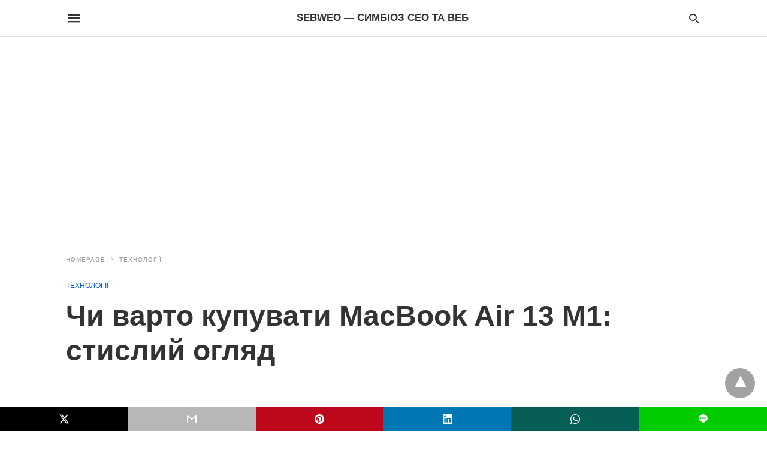

--- FILE ---
content_type: text/html; charset=UTF-8
request_url: https://sebweo.com/chi-varto-kupuvati-macbook-air-13-m1-stislii-oglyad/amp/
body_size: 20510
content:
<!doctype html> <html amp lang="uk-UA"> <head><script custom-element="amp-form" src="https://cdn.ampproject.org/v0/amp-form-latest.js" async></script><script custom-element="amp-analytics" src="https://cdn.ampproject.org/v0/amp-analytics-latest.js" async></script> <meta charset="utf-8"> <link rel="preconnect" href="//cdn.ampproject.org"> <meta name="viewport" content="width=device-width"><meta name="description" content="Макбук Ейр — культова лінійка портативних комп&#039;ютерів від Apple. Усі пристрої відрізняються витонченим дизайном, компактним&hellip;"/> <meta name="amp-google-client-id-api" content="googleanalytics"> <link rel="canonical" href="https://sebweo.com/chi-varto-kupuvati-macbook-air-13-m1-stislii-oglyad/" /> <title>Чи варто купувати MacBook Air 13 M1: стислий огляд | SebWeo — симбіоз СЕО та Веб</title> <link rel="preload" as="font" href="https://sebweo.com/wp-content/plugins/accelerated-mobile-pages/templates/design-manager/swift/fonts/icomoon.ttf" type="font/ttf" crossorigin> <link rel="preload" as="script" href="https://cdn.ampproject.org/v0.js"> <link rel="preload" href="https://sebweo.com/wp-content/uploads/2023/09/macbook-air-13-m1_thumb.jpg" as="image">  <script custom-element="amp-bind" src="https://cdn.ampproject.org/v0/amp-bind-latest.js" async></script> <script custom-element="amp-ad" src="https://cdn.ampproject.org/v0/amp-ad-0.1.js" async></script>   <script src="https://cdn.ampproject.org/v0.js" async></script> <style amp-boilerplate>body{-webkit-animation:-amp-start 8s steps(1,end) 0s 1 normal both;-moz-animation:-amp-start 8s steps(1,end) 0s 1 normal both;-ms-animation:-amp-start 8s steps(1,end) 0s 1 normal both;animation:-amp-start 8s steps(1,end) 0s 1 normal both}@-webkit-keyframes -amp-start{from{visibility:hidden}to{visibility:visible}}@-moz-keyframes -amp-start{from{visibility:hidden}to{visibility:visible}}@-ms-keyframes -amp-start{from{visibility:hidden}to{visibility:visible}}@-o-keyframes -amp-start{from{visibility:hidden}to{visibility:visible}}@keyframes -amp-start{from{visibility:hidden}to{visibility:visible}}</style><noscript><style amp-boilerplate>body{-webkit-animation:none;-moz-animation:none;-ms-animation:none;animation:none}</style></noscript> <style amp-custom> body{font-family:'Poppins', sans-serif;font-size:16px;line-height:1.25}ol, ul{list-style-position:inside}p, ol, ul, figure{margin:0 0 1em;padding:0}a, a:active, a:visited{text-decoration:none;color:#005be2}body a:hover{color:#005be2}pre{white-space:pre-wrap}.left{float:left}.right{float:right}.hidden, .hide, .logo .hide{display:none}.screen-reader-text{border:0;clip:rect(1px, 1px, 1px, 1px);clip-path:inset(50%);height:1px;margin:-1px;overflow:hidden;padding:0;position:absolute;width:1px;word-wrap:normal}.clearfix{clear:both}blockquote{background:#f1f1f1;margin:10px 0 20px 0;padding:15px}blockquote p:last-child{margin-bottom:0}.amp-wp-unknown-size img{object-fit:contain}.amp-wp-enforced-sizes{max-width:100%}html,body,div,span,object,iframe,h1,h2,h3,h4,h5,h6,p,blockquote,pre,abbr,address,cite,code,del,dfn,em,img,ins,kbd,q,samp,small,strong,sub,sup,var,b,i,dl,dt,dd,ol,ul,li,fieldset,form,label,legend,table,caption,tbody,tfoot,thead,tr,th,td,article,aside,canvas,details,figcaption,figure,footer,header,hgroup,menu,nav,section,summary,time,mark,audio,video{margin:0;padding:0;border:0;outline:0;font-size:100%;vertical-align:baseline;background:transparent}body{line-height:1}article,aside,details,figcaption,figure,footer,header,hgroup,menu,nav,section{display:block}nav ul{list-style:none}blockquote,q{quotes:none}blockquote:before,blockquote:after,q:before,q:after{content:none}a{margin:0;padding:0;font-size:100%;vertical-align:baseline;background:transparent}table{border-collapse:collapse;border-spacing:0}hr{display:block;height:1px;border:0;border-top:1px solid #ccc;margin:1em 0;padding:0}input,select{vertical-align:middle}*,*:after,*:before{box-sizing:border-box;-ms-box-sizing:border-box;-o-box-sizing:border-box}.alignright{float:right;margin-left:10px}.alignleft{float:left;margin-right:10px}.aligncenter{display:block;margin-left:auto;margin-right:auto;text-align:center}amp-iframe{max-width:100%;margin-bottom:20px}amp-wistia-player{margin:5px 0px}.wp-caption{padding:0}figcaption,.wp-caption-text{font-size:12px;line-height:1.5em;margin:0;padding:.66em 10px .75em;text-align:center}amp-carousel > amp-img > img{object-fit:contain}.amp-carousel-container{position:relative;width:100%;height:100%}.amp-carousel-img img{object-fit:contain}amp-instagram{box-sizing:initial}figure.aligncenter amp-img{margin:0 auto}.rr span,.loop-date,.fbp-cnt .amp-author,.display-name,.author-name{color:#191919}.fsp-cnt .loop-category li{padding:8px 0px}.fbp-cnt h2.loop-title{padding:8px 0px}.cntr{max-width:1100px;margin:0 auto;width:100%;padding:0px 20px}@font-face{font-family:'icomoon';font-display:swap;font-style:normal;font-weight:normal;src:local('icomoon'), local('icomoon'), url('https://sebweo.com/wp-content/plugins/accelerated-mobile-pages/templates/design-manager/swift/fonts/icomoon.ttf')}header .cntr{max-width:1100px;margin:0 auto}.h_m{position:fixed;z-index:999;top:0px;width:100vw;display:inline-block;background:rgba(255,255,255,1);border-bottom:1px solid;border-color:rgba(0,0,0,0.12);padding:0 0 0 0;margin:0 0 0 0}.content-wrapper{margin-top:60px}.h_m_w{width:100%;clear:both;display:inline-flex;height:60px}.icon-src:before{content:"\e8b6";font-family:'icomoon';font-size:23px}.isc:after{content:"\e8cc";font-family:'icomoon';font-size:20px}.h-ic a:after, .h-ic a:before{color:rgba(51,51,51,1)}.h-ic{margin:0px 10px;align-self:center}.amp-logo a{line-height:0;display:inline-block;margin:0;font-size:17px;font-weight:700;text-transform:uppercase;display:inline-block;color:rgba(51,51,51,1)}.logo h1{margin:0;font-size:17px;font-weight:700;text-transform:uppercase;display:inline-block}.h-srch a{line-height:1;display:block}.amp-logo amp-img{margin:0 auto}@media(max-width:480px){.h-sing{font-size:13px}}.logo{z-index:2;flex-grow:1;align-self:center;text-align:center;line-height:0}.h-1{display:flex;order:1}.h-nav{order:-1;align-self:center;flex-basis:30px}.h-ic:last-child{margin-right:0}.lb-t{position:fixed;top:-50px;width:100%;width:100%;opacity:0;transition:opacity .5s ease-in-out;overflow:hidden;z-index:9;background:rgba(20,20,22,0.9)}.lb-t img{margin:auto;position:absolute;top:0;left:0;right:0;bottom:0;max-height:0%;max-width:0%;border:3px solid white;box-shadow:0px 0px 8px rgba(0,0,0,.3);box-sizing:border-box;transition:.5s ease-in-out}a.lb-x{display:block;width:50px;height:50px;box-sizing:border-box;background:tranparent;color:black;text-decoration:none;position:absolute;top:-80px;right:0;transition:.5s ease-in-out}a.lb-x:after{content:"\e5cd";font-family:'icomoon';font-size:30px;line-height:0;display:block;text-indent:1px;color:rgba(255,255,255,0.8)}.lb-t:target{opacity:1;top:0;bottom:0;left:0;z-index:2}.lb-t:target img{max-height:100%;max-width:100%}.lb-t:target a.lb-x{top:25px}.lb img{cursor:pointer}.lb-btn form{position:absolute;top:200px;left:0;right:0;margin:0 auto;text-align:center}.lb-btn .s{padding:10px}.lb-btn .icon-search{padding:10px;cursor:pointer}.amp-search-wrapper{width:80%;margin:0 auto;position:relative}.overlay-search:before{content:"\e8b6";font-family:'icomoon';font-size:24px;position:absolute;right:0;cursor:pointer;top:4px;color:rgba(255,255,255,0.8)}.amp-search-wrapper .icon-search{cursor:pointer;background:transparent;border:none;display:inline-block;width:30px;height:30px;opacity:0;position:absolute;z-index:100;right:0;top:0}.lb-btn .s{padding:10px;background:transparent;border:none;border-bottom:1px solid #504c4c;width:100%;color:rgba(255,255,255,0.8)}.m-ctr{background:rgba(20,20,22,0.9)}.tg, .fsc{display:none}.fsc{width:100%;height:-webkit-fill-available;position:absolute;cursor:pointer;top:0;left:0;z-index:9}.tg:checked + .hamb-mnu > .m-ctr{margin-left:0;border-right:1px solid}.tg:checked + .hamb-mnu > .m-ctr .c-btn{position:fixed;right:5px;top:5px;background:rgba(20,20,22,0.9);border-radius:50px}.m-ctr{margin-left:-100%;float:left}.tg:checked + .hamb-mnu > .fsc{display:block;background:rgba(0,0,0,.9);height:100vh}.t-btn, .c-btn{cursor:pointer}.t-btn:after{content:"\e5d2";font-family:"icomoon";font-size:28px;display:inline-block;color:rgba(51,51,51,1)}.c-btn:after{content:"\e5cd";font-family:"icomoon";font-size:20px;color:rgba(255,255,255,0.8);line-height:0;display:block;text-indent:1px}.c-btn{float:right;padding:15px 5px}header[style] label.c-btn, header[style] .lb-t:target a.lb-x{margin-top:30px}.m-ctr{transition:margin 0.3s ease-in-out}.m-ctr{width:90%;height:100%;position:absolute;z-index:99;padding:2% 0% 100vh 0%}.m-menu{display:inline-block;width:100%;padding:2px 20px 10px 20px}.m-scrl{overflow-y:scroll;display:inline-block;width:100%;max-height:94vh}.m-menu .amp-menu .toggle:after{content:"\e313";font-family:'icomoon';font-size:25px;display:inline-block;top:1px;padding:5px;transform:rotate(270deg);right:0;left:auto;cursor:pointer;border-radius:35px;color:rgba(255,255,255,0.8)}.m-menu .amp-menu li.menu-item-has-children:after{display:none}.m-menu .amp-menu li ul{font-size:14px}.m-menu .amp-menu{list-style-type:none;padding:0}.m-menu .amp-menu > li a{color:rgba(255,255,255,0.8);padding:12px 7px;margin-bottom:0;display:inline-block}.menu-btn{margin-top:30px;text-align:center}.menu-btn a{color:#fff;border:2px solid #ccc;padding:15px 30px;display:inline-block}.amp-menu li.menu-item-has-children>ul>li{width:100%}.m-menu .amp-menu li.menu-item-has-children>ul>li{padding-left:0;border-bottom:1px solid;margin:0px 10px}.m-menu .link-menu .toggle{width:100%;height:100%;position:absolute;top:0px;right:0;cursor:pointer}.m-menu .amp-menu .sub-menu li:last-child{border:none}.m-menu .amp-menu a{padding:7px 15px}.m-menu > li{font-size:17px}.amp-menu .toggle:after{position:absolute}.m-menu .toggle{float:right}.m-menu input{display:none}.m-menu .amp-menu [id^=drop]:checked + label + ul{display:block}.m-menu .amp-menu [id^=drop]:checked + .toggle:after{transform:rotate(360deg)}.hamb-mnu ::-webkit-scrollbar{display:none}.p-m-fl{width:100%;border-bottom:1px solid rgba(0, 0, 0, 0.05);background:rgba(239,239,239,1)}.p-menu{width:100%;text-align:center;margin:0px auto;padding:0px 25px 0px 25px}.p-menu ul li{display:inline-block;margin-right:21px;font-size:12px;line-height:20px;letter-spacing:1px;font-weight:400;position:relative}.p-menu ul li a{color:rgba(53,53,53,1);padding:12px 0px 12px 0px;display:inline-block}.p-menu input{display:none}.p-menu .amp-menu .toggle:after{display:none}.p-menu{white-space:nowrap}@media(max-width:768px){.p-menu{overflow:scroll}}pre{padding:30px 15px;background:#f7f7f7;white-space:pre-wrap;;font-size:14px;color:#666666;border-left:3px solid;border-color:#005be2;margin-bottom:20px}.cntn-wrp{font-family:'Poppins', sans-serif}table{display:-webkit-box;overflow-x:auto;word-break:normal}.author-tw:after{font-family:icomoon;content:"\e942";color:#fff;background:#1da1f2;padding:4px;border-radius:3px;margin:0px 5px;text-decoration:none}.author-tw:hover{text-decoration:none}.artl-cnt table{margin:0 auto;text-align:center;width:100%}p.nocomments{padding:10px;color:#fff}.tl-exc{font-size:16px;color:#444;margin-top:10px;line-height:20px}.amp-category span:nth-child(1){display:none}.amp-category span a, .amp-category span{color:#005be2;font-size:12px;font-weight:500;text-transform:uppercase}.amp-category span a:hover{color:#005be2}.amp-category span:after{content:"/";display:inline-block;margin:0px 5px 0px 5px;position:relative;top:1px;color:rgba(0, 0, 0, 0.25)}.amp-category span:last-child:after{display:none}.sp{width:100%;margin-top:20px;display:inline-block}.amp-post-title{font-size:48px;line-height:58px;color:#333;margin:0;padding-top:15px}.sf-img{text-align:center;width:100%;display:inline-block;height:auto;margin-top:33px}.sf-img figure{margin:0}.sf-img .wp-caption-text{width:1100px;text-align:left;margin:0 auto;color:#a1a1a1;font-size:14px;line-height:20px;font-weight:500;border-bottom:1px solid #ccc;padding:15px 0px}.sf-img .wp-caption-text:before{content:"\e412";font-family:'icomoon';font-size:24px;position:relative;top:4px;opacity:0.4;margin-right:5px}.sp-cnt{margin-top:40px;clear:both;width:100%;display:inline-block}.sp-rl{display:inline-flex;width:100%}.sp-rt{width:72%;margin-left:60px;flex-direction:column;justify-content:space-around;order:1}.sp-lt{display:flex;flex-direction:column;flex:1 0 20%;order:0;max-width:237px}.ss-ic, .sp-athr, .amp-tags, .post-date{padding-bottom:20px;border-bottom:1px dotted #ccc}.shr-txt, .athr-tx, .amp-tags > span:nth-child(1), .amp-related-posts-title, .related-title, .r-pf h3{margin-bottom:12px}.shr-txt, .athr-tx, .r-pf h3, .amp-tags > span:nth-child(1), .amp-related-posts-title, .post-date, .related-title{display:block}.shr-txt, .athr-tx, .r-pf h3, .amp-tags > span:nth-child(1), .amp-related-posts-title, .post-date, .related-title{text-transform:uppercase;font-size:12px;color:#666;font-weight:400}.loop-date, .post-edit-link{display:inline-block}.post-date .post-edit-link{color:#005be2;float:right}.post-date .post-edit-link:hover{color:#005be2}.sp-athr, .amp-tags, .post-date{margin-top:20px}.sp-athr .author-details a, .sp-athr .author-details, .amp-tags span a, .amp-tag{font-size:15px;color:#005be2;font-weight:400;line-height:1.5}.amp-tags .amp-tag:after{content:"/";display:inline-block;padding:0px 10px;position:relative;top:-1px;color:#ccc;font-size:12px}.amp-tags .amp-tag:last-child:after{display:none}.ss-ic li:before{border-radius:2px;text-align:center;padding:4px 6px}.sgl table{width:100%;margin-bottom:25px}.sgl th, .sgl td{padding:0.5em 1em;border:1px solid #ddd}.cntn-wrp{font-size:18px;color:#000;line-height:1.7;word-break:break-word}.cntn-wrp small{font-size:11px;line-height:1.2;color:#111}.cntn-wrp p, .cntn-wrp ul, .cntn-wrp ol{margin:0px 0px 30px 0px;word-break:break-word}.cntn-wrp .wp-block-image,.wp-block-embed{margin:15px 0px}.wp-block-embed{margin-top:45px}figure.wp-block-embed-twitter{margin:0}.wp-block-embed blockquote a{position:absolute;height:285px;z-index:9;margin-top:-40px}@media(max-width:768px){.wp-block-embed blockquote a{width:90%;height:209px;margin-top:-95px}.wp-block-embed{margin-top:95px}}.artl-cnt ul li, .artl-cnt ol li{list-style-type:none;position:relative;padding-left:20px}.artl-cnt ul li:before{content:"";display:inline-block;width:5px;height:5px;background:#333;position:absolute;top:12px;left:0px}.artl-cnt ol li{list-style-type:decimal;position:unset;padding:0}.sp-rt p strong, .pg p strong{font-weight:700}@supports (-webkit-overflow-scrolling:touch){.m-ctr{overflow:initial}}@supports not (-webkit-overflow-scrolling:touch){.m-ctr{overflow:scroll}}.m-scrl{display:inline-block;width:100%;max-height:94vh}.srp{margin-top:20px}.srp .amp-related-posts amp-img{float:left;width:100%;margin:0px;height:100%}.srp ul li{display:inline-block;line-height:1.3;margin-bottom:24px;list-style-type:none;width:100%}.srp ul li:last-child{margin-bottom:0px}.has_thumbnail:hover{opacity:0.7}.has_thumbnail:hover .related_link a{color:#005be2}.related_link{margin-top:10px}.related_link a{color:#333}.related_link p{word-break:break-word;color:#444;font-size:15px;line-height:20px;letter-spacing:0.10px;margin-top:5px;font-weight:400}.amp-related-posts ul{list-style-type:none}.r-pf{margin-top:40px;display:inline-block;width:100%}.sp-rt .amp-author{padding:20px 20px;border-radius:0;background:#f9f9f9;border:1px solid #ececec;display:inline-block;width:100%}.sp-rt .amp-author-image{float:left}.amp-author-image amp-img{border-radius:50%;margin:0px 12px 5px 0px;display:block;width:50px}.author-details p{margin:0;font-size:13px;line-height:20px;color:#666;padding-top:4px}#pagination{margin-top:30px;border-top:1px dotted #ccc;padding:20px 5px 0px 5px;;font-size:16px;line-height:24px;font-weight:400}.next{float:right;width:45%;text-align:right;position:relative;margin-top:10px}.next a, .prev a{color:#333}.prev{float:left;width:45%;position:relative;margin-top:10px}.prev span{text-transform:uppercase;font-size:12px;color:#666;display:block;position:absolute;top:-26px}.next span{text-transform:uppercase;font-size:12px;color:#666;display:block;font-weight:400;position:absolute;top:-26px;right:0}.next:hover a, .prev:hover a{color:#005be2}.prev:after{border-left:1px dotted #ccc;content:"";height:calc(100% - -10px);right:-50px;position:absolute;top:50%;transform:translate(0px, -50%);width:2px}.ampforwp_post_pagination{width:100%;text-align:center;display:inline-block}.ampforwp_post_pagination p{margin:0;font-size:18px;color:#444;font-weight:500;margin-bottom:10px}.ampforwp_post_pagination p a{color:#005be2;padding:0px 10px}.cmts{width:100%;display:inline-block;clear:both;margin-top:40px}.amp-comment-button{background-color:#005be2;font-size:15px;float:none;margin:30px auto 0px auto;text-align:center;border-radius:3px;font-weight:600;width:250px}.form-submit #submit{background-color:#005be2;font-size:14px;text-align:center;border-radius:3px;font-weight:500;color:#fff;cursor:pointer;margin:0;border:0;padding:11px 21px}#respond p{margin:12px 0}.amp-comment-button a{color:#fff;display:block;padding:7px 0px 8px 0px}.amp-comment-button a:hover{color:#fff}.cmt-form-comment #comment{border-color:#ccc;width:100%;padding:20px}.cmts h3{margin:0;font-size:12px;padding-bottom:6px;border-bottom:1px solid #eee;font-weight:400;letter-spacing:0.5px;text-transform:uppercase;color:#444}.cmts h3:after{content:"";display:block;width:115px;border-bottom:1px solid #005be2;position:relative;top:7px}.cmts ul{margin-top:16px}.cmts ul li{list-style:none;margin-bottom:20px;padding-bottom:20px;border-bottom:1px solid #eee}.cmts .amp-comments-wrapper ul .children{margin-left:30px}.cmts .cmt-author.vcard .says{display:none}.cmts .cmt-author.vcard .fn{font-size:12px;font-weight:500;color:#333}.cmts .cmt-metadata{font-size:11px;margin-top:8px}.amp-comments-wrapper ul li:hover .cmt-meta .cmt-metadata a{color:#005be2;}.cmts .cmt-metadata a{color:#999}.cmt-content{margin-top:6px;width:100%;display:inline-block}.cmt-content p{font-size:14px;color:#333;line-height:22px;font-weight:400;margin:0}.cmt-meta amp-img{float:left;margin-right:10px;border-radius:50%;width:40px}.sp-rt .amp-author{margin-top:5px}.cntn-wrp a{margin:10px 0px;color:#005be2}.loop-wrapper{display:flex;flex-wrap:wrap;margin:-15px}.loop-category li{display:inline-block;list-style-type:none;margin-right:10px;font-size:10px;font-weight:600;letter-spacing:1.5px}.loop-category li a{color:#555;text-transform:uppercase}.loop-category li:hover a{color:#005be2}.fsp-cnt p{color:#444;font-size:13px;line-height:20px;letter-spacing:0.10px;word-break:break-word}.fsp:hover h2 a{color:#005be2}.fsp h2 a, .fsp h3 a{color:#191919}.fsp{margin:15px;flex-basis:calc(33.33% - 30px)}.fsp-img{margin-bottom:10px}.fsp h2, .fsp h3{margin:0px 0px 5px 0px;font-size:20px;line-height:25px;font-weight:500}.fsp-cnt .loop-category{margin-bottom:20px}.fsp-cnt .loop-category li{font-weight:500}blockquote{margin-bottom:20px}blockquote p{font-size:34px;line-height:1.4;font-weight:700;position:relative;padding:30px 0 0 0}blockquote p:before{content:"";border-top:8px solid #000;width:115px;line-height:40px;display:inline-block;position:absolute;top:0}.cmts-wrap{display:flex;width:100%;margin-top:30px;padding-bottom:30px;border-bottom:1px solid #eee}.cmts-wrap .page-numbers:after{display:none}.cmts .page-numbers{margin:0px 10px}.cmts .prev, .cmts .next{margin:0 auto}.cmts-wrap a{color:#333}.cmts-wrap a:hover{color:#005be2}.cmts-wrap .current{color:#005be2}@media(max-width:1110px){.cntr{width:100%;padding:0px 20px}.sp-rt{margin-left:30px}}@media(max-width:768px){.tl-exc{font-size:14px;margin-top:3px;line-height:22px}.sp-rl{display:inline-block;width:100%}.sp-lt{width:100%;margin-top:20px;max-width:100%}.sp-cnt{margin-top:15px}.r-pf h3{padding-top:20px;border-top:1px dotted #ccc}.r-pf{margin-top:20px}.cmts{margin:20px 0px 20px 0px}.sp-rt{width:100%;margin-left:0}.sp-rt .amp-author{padding:20px 15px}#pagination{margin:20px 0px 20px 0px;border-top:none}.amp-post-title{padding-top:10px}.fsp{flex-basis:calc(100% - 30px)}.fsp-img{width:40%;float:left;margin-right:20px}.fsp-cnt{width:54%;float:left}.srp .related_link{font-size:20px;line-height:1.4;font-weight:600}.rlp-image{width:200px;float:left;margin-right:15px;display:flex;flex-direction:column}.rlp-cnt{display:flex}}@media(max-width:480px){.loop-wrapper{margin-top:15px}.cntn-wrp p{line-height:1.65}.rp .has_related_thumbnail{width:100%}.rlp-image{width:100%;float:none;margin-right:0px}.rlp-cnt{width:100%;float:none}.amp-post-title{font-size:32px;line-height:44px}.amp-category span a{font-size:12px}.sf-img{margin-top:20px}.sp{margin-top:20px}.menu-btn a{padding:10px 20px;font-size:14px}.next, .prev{float:none;width:100%}#pagination{padding:10px 0px 0px}#respond{margin:0}.next a{margin-bottom:45px;display:inline-block}.prev:after{display:none}.author-details p{font-size:12px;line-height:18px}.sf-img .wp-caption-text{width:100%;padding:10px 15px}.fsp-img{width:100%;float:none;margin-right:0px}.fsp-cnt{width:100%;float:none}.fsp{border:none;padding:0}.fsp-cnt{padding:0px 15px 0px 14px}.r-pf .fsp-cnt{padding:0px}blockquote p{font-size:20px}}@media(max-width:425px){.sp-rt .amp-author{margin-bottom:10px}#pagination{margin:20px 0px 10px 0px}.fsp h2, .fsp h3{font-size:24px;font-weight:600}}@media(max-width:320px){.cntn-wrp p{font-size:16px}}.m-srch #amp-search-submit{cursor:pointer;background:transparent;border:none;display:inline-block;width:30px;height:30px;opacity:0;position:absolute;z-index:100;right:0;top:0}.m-srch .amp-search-wrapper{border:1px solid rgba(255,255,255,0.8);background:rgba(255,255,255,0.8);width:100%;border-radius:60px}.m-srch .s{padding:10px 15px;border:none;width:100%;color:rgba(20,20,22,0.9);background:rgba(255,255,255,0.8);border-radius:60px}.m-srch{border-top:1px solid;padding:20px}.m-srch .overlay-search:before{color:rgba(20,20,22,0.9);padding-right:10px;top:6px}.cp-rgt{font-size:11px;line-height:1.2;color:rgba(255,255,255,0.8);padding:20px;text-align:center;border-top:1px solid}.cp-rgt a{color:rgba(255,255,255,0.8);border-bottom:1px solid rgba(255,255,255,0.8);margin-left:10px}.cp-rgt .view-non-amp{display:none}a.btt:hover{cursor:pointer}.footer{margin-top:80px}.f-menu ul li .sub-menu{display:none}.f-menu ul li{display:inline-block;margin-right:20px}.f-menu ul li a{padding:0;color:#575656}.f-menu ul > li:hover a{color:#005be2}.f-menu{font-size:14px;line-height:1.4;margin-bottom:30px}.rr{font-size:12px;color:rgba(136,136,136,1)}.rr span{margin:0 10px 0 0px}.f-menu ul li.menu-item-has-children:hover > ul{display:none}.f-menu ul li.menu-item-has-children:after{display:none}.f-w{display:inline-flex;width:100%;flex-wrap:wrap;margin:15px -15px 0px}.f-w-f2{text-align:center;border-top:1px solid rgba(238,238,238,1);padding:50px 0 50px 0}.w-bl{margin-left:0;display:flex;flex-direction:column;position:relative;flex:1 0 22%;margin:0 15px 30px;line-height:1.5;font-size:14px}.w-bl h4{font-size:12px;font-weight:500;margin-bottom:20px;text-transform:uppercase;letter-spacing:1px;padding-bottom:4px}.w-bl ul li{list-style-type:none;margin-bottom:15px}.w-bl ul li:last-child{margin-bottom:0}.w-bl ul li a{text-decoration:none}.w-bl .menu li .sub-menu, .w-bl .lb-x{display:none}.w-bl .menu li .sub-menu, .w-bl .lb-x{display:none}.w-bl table{border-collapse:collapse;margin:0 0 1.5em;width:100%}.w-bl tr{border-bottom:1px solid #eee}.w-bl th, .w-bl td{text-align:center}.w-bl td{padding:0.4em}.w-bl th:first-child, .w-bl td:first-child{padding-left:0}.w-bl thead th{border-bottom:2px solid #bbb;padding-bottom:0.5em;padding:0.4em}.w-bl .calendar_wrap caption{font-size:14px;margin-bottom:10px}.w-bl form{display:inline-flex;flex-wrap:wrap;align-items:center}.w-bl .search-submit{text-indent:-9999px;padding:0;margin:0;background:transparent;line-height:0;display:inline-block;opacity:0}.w-bl .search-button:after{content:"\e8b6";font-family:'icomoon';font-size:23px;display:inline-block;cursor:pointer}.w-bl .search-field{border:1px solid #ccc;padding:6px 10px}.f-menu{font-size:14px;line-height:1.4;margin-bottom:30px}.f-menu ul li{display:inline-block;margin-right:20px}.f-menu .sub-menu{display:none}.rr{font-size:13px;color:rgba(136,136,136,1)}@media(max-width:768px){.footer{margin-top:60px}.w-bl{flex:1 0 22%}.f-menu ul li{margin-bottom:10px}}@media(max-width:480px){.footer{margin-top:50px}.f-w-f2{padding:25px 0px}.f-w{display:block;margin:15px 0px 0px}.w-bl{margin-bottom:40px}.w-bl{flex:100%}.w-bl ul li{margin-bottom:11px}.f-menu ul li{display:inline-block;line-height:1.8;margin-right:13px}.f-menu .amp-menu > li a{padding:0;font-size:12px;color:#7a7a7a}.rr{margin-top:15px;font-size:11px}}@media(max-width:425px){.footer{margin-top:35px}.w-bl h4{margin-bottom:15px}}.ss-ic ul li{font-family:'icomoon';list-style-type:none;display:inline-block}.ss-ic li a{color:#fff;padding:5px;border-radius:3px;margin:0px 10px 10px 0px;display:inline-block}.ss-ic li a.s_tw{color:#FFFFFF}.s_tw{background:#000000}.ss-ic li a.s_li{color:#00cc00}.ss-ic ul li .s_fb{color:#fff;background:#3b5998}.s_fb:after{content:"\e92d"}.s_tw:after{content:"\e942";color:#fff}.s_tw:after{content:"";background-image:url("[data-uri]");background-size:cover;width:16px;height:16px;display:inline-block}.s_lk{background:#0077b5}.s_lk:after{content:"\e934"}.s_pt{background:#bd081c}.s_pt:after{content:"\e937"}.s_em{background:#b7b7b7}.s_em:after{content:"\e930"}.s_wp{background:#075e54}.s_wp:after{content:"\e946"}.s_li{background:#00cc00}.s_stk{background:#f1f1f1;display:inline-block;width:100%;padding:0;position:fixed;bottom:0;text-align:center;border:0}.s_stk ul{width:100%;display:inline-flex}.s_stk ul li{flex-direction:column;flex-basis:0;flex:1 0 5%;max-width:calc(100% - 10px);display:flex;height:40px}.s_stk li a{margin:0;border-radius:0;padding:12px}.body.single-post{padding-bottom:40px}.s_stk{z-index:99999999}.body.single-post .adsforwp-stick-ad, .body.single-post amp-sticky-ad{padding-bottom:45px;padding-top:5px}.body.single-post .ampforwp-sticky-custom-ad{bottom:40px;padding:3px 0px 0px}.body.single-post .afw a{line-height:0}.body.single-post amp-sticky-ad amp-sticky-ad-top-padding{height:0px}.content-wrapper a, .breadcrumb ul li a, .srp ul li, .rr a{transition:all 0.3s ease-in-out 0s}[class^="icon-"], [class*=" icon-"]{font-family:'icomoon';speak:none;font-style:normal;font-weight:normal;font-variant:normal;text-transform:none;line-height:1;-webkit-font-smoothing:antialiased;-moz-osx-font-smoothing:grayscale}body .amp-ad-wrapper{width:100%;text-align:center;margin:10px 0}.amp-ad-wrapper span{display:inherit;font-size:12px;line-height:1}.amp_ad_1{margin:-2px 0px -17px 0px}.amp_ad_2{margin:20px 0px -23px 0px}.amp_ad_5{margin:10px 0px -17px 0px}.amp-ad-1{max-width:1000px}.amp-ad-2{max-width:1000px}.amp-ad-5{max-width:1000px}.breadcrumbs{padding-bottom:8px;margin-bottom:20px}.breadcrumb ul li,.breadcrumbs span{display:inline-block;list-style-type:none;font-size:10px;text-transform:uppercase;margin-right:5px}.breadcrumb ul li a, .breadcrumbs span a, .breadcrumbs .bread-post{color:#999;letter-spacing:1px}.breadcrumb ul li a:hover, .breadcrumbs span a:hover{color:#005be2}.breadcrumbs li a:after, .breadcrumbs span a:after{content:"\e315";font-family:'icomoon';font-size:12px;display:inline-block;color:#bdbdbd;padding-left:5px;position:relative;top:1px}.breadcrumbs li:last-child a:after{display:none}.archive .breadcrumbs{margin-top:20px}@media (min-width:768px){.wp-block-columns{display:flex}.wp-block-column{max-width:50%;margin:0px 10px}}.cntn-wrp a[id]:before, .cntn-wrp div[id]:before{display:block;content:" ";margin-top:-107px;height:107px;visibility:hidden}amp-facebook-like{max-height:28px;top:6px;margin-right:10px}.ampforwp-blocks-gallery-caption{font-size:16px}.m-s-i li a.s_telegram:after{content:"\e93f"}.cntn-wrp h1, .cntn-wrp h2, .cntn-wrp h3, .cntn-wrp h4, .cntn-wrp h5, h6{margin-bottom:5px}.cntn-wrp h1{font-size:32px}.cntn-wrp h2{font-size:27px}.cntn-wrp h3{font-size:24px}.cntn-wrp h4{font-size:20px}.cntn-wrp h5{font-size:17px}.cntn-wrp h6{font-size:15px}figure.amp-featured-image{margin:10px 0}@supports (-webkit-touch-callout:none){.header .tg + .hamb-mnu, .header .tg:checked + .hamb-mnu{position:initial}}.amp-wp-content table, .cntn-wrp.artl-cnt table{height:auto}amp-img.amp-wp-enforced-sizes[layout=intrinsic] > img, .amp-wp-unknown-size > img{object-fit:contain}.rtl amp-carousel{direction:ltr}.rtl .amp-menu .toggle:after{left:0;right:unset}.sharedaddy li{display:none}sub{vertical-align:sub;font-size:small}sup{vertical-align:super;font-size:small}@media only screen and (max-width:480px){svg{max-width:250px;max-height:250px}}h2.amp-post-title{word-break:break-word;word-wrap:break-word}@media (min-width:768px){.artl-cnt .wp-block-column{max-width:100%}}h1,h2,h3,h4,h5,h6,.amp-wp-title{font-family:1}.btt{position:fixed;bottom:55px;right:20px;background:rgba(71, 71, 71, 0.5);color:#fff;border-radius:100%;width:50px;height:50px;text-decoration:none}.btt:hover{color:#fff;background:#474747}.btt:before{content:'\25be';display:block;font-size:35px;font-weight:600;color:#fff;transform:rotate(180deg);text-align:center;line-height:1.5} .wp-block-table{min-width:240px}table.wp-block-table.alignright,table.wp-block-table.alignleft,table.wp-block-table.aligncenter{width:auto}table.wp-block-table.aligncenter{width:50%}table.wp-block-table.alignfull,table.wp-block-table.alignwide{display:table}table{overflow-x:auto}table a:link{font-weight:bold;text-decoration:none}table a:visited{color:#999999;font-weight:bold;text-decoration:none}table a:active, table a:hover{color:#bd5a35;text-decoration:underline}table{font-family:Arial, Helvetica, sans-serif;color:#666;font-size:15px;text-shadow:1px 1px 0px #fff;background:inherit;margin:0px;width:95%}table th{padding:21px 25px 22px 25px;border-top:1px solid #fafafa;border-bottom:1px solid #e0e0e0;background:#ededed}table th:first-child{text-align:left;padding-left:20px}table tr:first-child th:first-child{-webkit-border-top-left-radius:3px;border-top-left-radius:3px}table tr:first-child th:last-child{-webkit-border-top-right-radius:3px;border-top-right-radius:3px}table tr{text-align:center;padding-left:20px;border:2px solid #eee}table td:first-child{padding-left:20px;border-left:0}table td{padding:18px;border-top:1px solid #ffffff;border-bottom:1px solid #e0e0e0;border-left:1px solid #e0e0e0}table tr.even td{background:#f6f6f6;background:-webkit-gradient(linear, left top, left bottom, from(#f8f8f8), to(#f6f6f6))}table tr:last-child td{border-bottom:0}table tr:last-child td:first-child{-webkit-border-bottom-left-radius:3px;border-bottom-left-radius:3px}table tr:last-child td:last-child{-webkit-border-bottom-right-radius:3px;border-bottom-right-radius:3px}@media screen and (min-width:650px){table{display:inline-table}}.has-text-align-left{text-align:left}.has-text-align-right{text-align:right}.has-text-align-center{text-align:center}.collapsible-captions amp-img img{object-fit:contain}.web-stories-list__story-poster amp-img{width:100%;height:100%}amp-web-push-widget button.amp-subscribe{display:inline-flex;align-items:center;border-radius:5px;border:0;box-sizing:border-box;margin:0;padding:10px 15px;cursor:pointer;outline:none;font-size:15px;font-weight:500;background:#4A90E2;margin-top:7px;color:white;box-shadow:0 1px 1px 0 rgba(0, 0, 0, 0.5);-webkit-tap-highlight-color:rgba(0, 0, 0, 0)}.amp-logo amp-img{width:190px}.amp-menu input{display:none}.amp-menu li.menu-item-has-children ul{display:none}.amp-menu li{position:relative;display:block}.amp-menu > li a{display:block}ins.acss57c24{display:block;min-height:280px}.icon-widgets:before{content:"\e1bd"}.icon-search:before{content:"\e8b6"}.icon-shopping-cart:after{content:"\e8cc"}</style> </head> <body data-amp-auto-lightbox-disable class="body single-post 5011 post-id-5011 singular-5011 amp-single post 99.9"> <div id="backtotop"></div><header class="header h_m h_m_1" > <input type="checkbox" id="offcanvas-menu" on="change:AMP.setState({ offcanvas_menu: (event.checked ? true : false) })" [checked] = "offcanvas_menu" class="tg" /> <div class="hamb-mnu"> <aside class="m-ctr"> <div class="m-scrl"> <div class="menu-heading clearfix"> <label for="offcanvas-menu" class="c-btn"></label> </div> <nav class="m-menu"> <ul id="menu-main-menu-ua" class="amp-menu"><li id="menu-item-173" class="menu-item menu-item-type-post_type menu-item-object-page menu-item-has-children menu-item-173 "><a href="https://sebweo.com/statti/" class="dropdown-toggle" data-toggle="dropdown">Розділи</a> <input type="checkbox" id="drop-2"><label for="drop-2" class="toggle"></label><ul class="sub-menu"> <li id="menu-item-494" class="menu-item menu-item-type-taxonomy menu-item-object-category menu-item-494 "><a href="https://sebweo.com/category/tsikave/">Цікаве</a></li> <li id="menu-item-492" class="menu-item menu-item-type-taxonomy menu-item-object-category current-post-ancestor current-menu-parent current-post-parent menu-item-492 "><a href="https://sebweo.com/category/tehnologii/">Технології</a></li> <li id="menu-item-491" class="menu-item menu-item-type-taxonomy menu-item-object-category menu-item-491 "><a href="https://sebweo.com/category/zdorovya/">Здоров’я</a></li> <li id="menu-item-496" class="menu-item menu-item-type-taxonomy menu-item-object-category menu-item-496 "><a href="https://sebweo.com/category/photo/">Фото</a></li> <li id="menu-item-576" class="menu-item menu-item-type-taxonomy menu-item-object-category menu-item-576 "><a href="https://sebweo.com/category/uroki-po-fotoshopu/">Уроки по Фотошопу</a></li> <li id="menu-item-244" class="menu-item menu-item-type-taxonomy menu-item-object-category menu-item-244 "><a href="https://sebweo.com/category/portfolio/">Портфоліо</a></li> <li id="menu-item-6028" class="menu-item menu-item-type-taxonomy menu-item-object-category menu-item-6028 "><a href="https://sebweo.com/category/18-plus-tilky-dlya-doroslih/">18+</a></li> </ul> </li> <li id="menu-item-1415" class="menu-item menu-item-type-taxonomy menu-item-object-category menu-item-has-children menu-item-1415 "><a href="https://sebweo.com/category/uroki-programuvannya/" class="dropdown-toggle" data-toggle="dropdown">Уроки програмування</a> <input type="checkbox" id="drop-3"><label for="drop-3" class="toggle"></label><ul class="sub-menu"> <li id="menu-item-2310" class="menu-item menu-item-type-taxonomy menu-item-object-category menu-item-2310 "><a href="https://sebweo.com/category/uroki-programuvannya/css-ua/">CSS</a></li> <li id="menu-item-349" class="menu-item menu-item-type-taxonomy menu-item-object-category menu-item-349 "><a href="https://sebweo.com/category/magento/">Мадженто – як зробити</a></li> <li id="menu-item-360" class="menu-item menu-item-type-taxonomy menu-item-object-category menu-item-360 "><a href="https://sebweo.com/category/wordpress/">WordPress – як зробити</a></li> <li id="menu-item-2969" class="menu-item menu-item-type-taxonomy menu-item-object-category menu-item-2969 "><a href="https://sebweo.com/category/madjento-2/">Мадженто 2</a></li> <li id="menu-item-3491" class="menu-item menu-item-type-taxonomy menu-item-object-category menu-item-3491 "><a href="https://sebweo.com/category/uroki-programuvannya/php/">PHP</a></li> <li id="menu-item-3508" class="menu-item menu-item-type-taxonomy menu-item-object-category menu-item-3508 "><a href="https://sebweo.com/category/uroki-programuvannya/javascript-ua/">JavaScript</a></li> <li id="menu-item-3972" class="menu-item menu-item-type-taxonomy menu-item-object-category menu-item-3972 "><a href="https://sebweo.com/category/uroki-programuvannya/mysql-cat-ua/">MySQL</a></li> </ul> </li> <li id="menu-item-1413" class="menu-item menu-item-type-taxonomy menu-item-object-category menu-item-has-children menu-item-1413 "><a href="https://sebweo.com/category/video-rozdil/" class="dropdown-toggle" data-toggle="dropdown">Відео</a> <input type="checkbox" id="drop-4"><label for="drop-4" class="toggle"></label><ul class="sub-menu"> <li id="menu-item-1493" class="menu-item menu-item-type-taxonomy menu-item-object-category menu-item-1493 "><a href="https://sebweo.com/category/video-rozdil/basketball-krasche-video/">Баскетбол</a></li> <li id="menu-item-1414" class="menu-item menu-item-type-taxonomy menu-item-object-category menu-item-1414 "><a href="https://sebweo.com/category/video-rozdil/volleyball-krasche-video/">Волейбол</a></li> <li id="menu-item-1523" class="menu-item menu-item-type-taxonomy menu-item-object-category menu-item-1523 "><a href="https://sebweo.com/category/video-rozdil/footbol/">Футбол</a></li> </ul> </li> <li id="menu-item-4415" class="menu-item menu-item-type-taxonomy menu-item-object-category menu-item-4415 "><a href="https://sebweo.com/category/mudrist/" class="dropdown-toggle" data-toggle="dropdown">Мудрість</a></li> <li id="menu-item-535" class="menu-item menu-item-type-taxonomy menu-item-object-category menu-item-535 "><a href="https://sebweo.com/category/ceo/" class="dropdown-toggle" data-toggle="dropdown">SEO</a></li> <li id="menu-item-4399" class="menu-item menu-item-type-taxonomy menu-item-object-category menu-item-4399 "><a href="https://sebweo.com/category/pres-relizi/" class="dropdown-toggle" data-toggle="dropdown">Прес-релізи</a></li> <li id="menu-item-4865" class="menu-item menu-item-type-custom menu-item-object-custom menu-item-4865 "><a href="https://sebweo.com/applications/" class="dropdown-toggle" data-toggle="dropdown">Корисні додатки</a></li> </ul> </nav> <div class="m-srch"> <form role="search" method="get" class="amp-search" target="_top" action="https://sebweo.com"> <div class="amp-search-wrapper"> <label aria-label="Type your query" class="screen-reader-text" for="s">Type your search query and hit enter: </label> <input type="text" placeholder="AMP" value="1" name="amp" class="hidden"/> <label aria-label="search text" for="search-text-53"></label> <input id="search-text-53" type="text" placeholder="Type Here" value="" name="s" class="s" /> <label aria-label="Submit amp search" for="amp-search-submit" > <input type="submit" class="icon-search" value="Шукати" /> </label> <div class="overlay-search"> </div> </div> </form> </div> <div class="cp-rgt"> <span>All Rights Reserved</span><a class="view-non-amp" href="https://sebweo.com/chi-varto-kupuvati-macbook-air-13-m1-stislii-oglyad/" title="View Non-AMP Version">View Non-AMP Version</a> </div> </div> </aside> <label for="offcanvas-menu" class="fsc"></label> <div class="cntr"> <div class="head h_m_w"> <div class="h-nav"> <label for="offcanvas-menu" class="t-btn"></label> </div> <div class="logo"> <div class="amp-logo"> <a href="https://sebweo.com/amp/" >SebWeo — симбіоз СЕО та Веб</a> </div> </div> <div class="h-1"> <div class="h-srch h-ic"> <a title="search" class="lb icon-src" href="#search"></a> <div class="lb-btn"> <div class="lb-t" id="search"> <form role="search" method="get" class="amp-search" target="_top" action="https://sebweo.com"> <div class="amp-search-wrapper"> <label aria-label="Type your query" class="screen-reader-text" for="s">Type your search query and hit enter: </label> <input type="text" placeholder="AMP" value="1" name="amp" class="hidden"/> <label aria-label="search text" for="search-text-90"></label> <input id="search-text-90" type="text" placeholder="Type Here" value="" name="s" class="s" /> <label aria-label="Submit amp search" for="amp-search-submit" > <input type="submit" class="icon-search" value="Шукати" /> </label> <div class="overlay-search"> </div> </div> </form> <a title="close" class="lb-x" href="#"></a> </div> </div> </div> </div> <div class="clearfix"></div> </div> </div> </div> </header> <div class="content-wrapper"> <div class="p-m-fl"> </div> <div class="amp-ad-wrapper amp_ad_1"><amp-ad class="amp-ad-1" type="adsense" width=100vw height=320 data-ad-client="ca-pub-3447668000426887" data-ad-slot="3562416691"data-auto-format="rspv" data-full-width><div overflow></div></amp-ad><span></span> </div><div class="sp sgl"> <div class="cntr"> <div class="amp-wp-content breadcrumb"><ul id="breadcrumbs" class="breadcrumbs"><li class="item-home"><a class="bread-link bread-home" href="https://sebweo.com/amp/" title="Homepage">Homepage</a></li><li class="item-cat item-cat-88"><a class="bread-cat bread-cat-88 bread-cat-Технології" href="https://sebweo.com/category/tehnologii/amp/" title="Технології">Технології</a></li></ul></div> <div class="amp-category"> <span>Categories: </span> <span class="amp-cat amp-cat-88 "><a href="https://sebweo.com/category/tehnologii/amp/" title="Технології">Технології</a></span> </div> <h1 class="amp-post-title">Чи варто купувати MacBook Air 13 M1: стислий огляд</h1><div class="amp-ad-wrapper amp_ad_5"><amp-ad class="amp-ad-5" type="adsense" width=100vw height=320 data-ad-client="ca-pub-3447668000426887" data-ad-slot="1873106093"data-auto-format="rspv" data-full-width><div overflow></div></amp-ad><span></span> </div> </div> <div class="sf-img"> <figure class="amp-featured-image "> <amp-img data-hero data-hero src="https://sebweo.com/wp-content/uploads/2023/09/macbook-air-13-m1_thumb.jpg" srcset="https://sebweo.com/wp-content/uploads/2023/09/macbook-air-13-m1_thumb.jpg 800w, https://sebweo.com/wp-content/uploads/2023/09/macbook-air-13-m1_thumb-768x432.jpg 768w" width="800" height="450" layout="responsive" alt="MacBook Air 13 M1"><amp-img fallback data-hero data-hero src="https://sebweo.com/wp-content/plugins/accelerated-mobile-pages/images/SD-default-image.png" srcset="https://sebweo.com/wp-content/plugins/accelerated-mobile-pages/images/SD-default-image.png 800w, https://sebweo.com/wp-content/uploads/2023/09/macbook-air-13-m1_thumb-768x432.jpg 768w" width="800" height="450" layout="responsive" alt="MacBook Air 13 M1"></amp-img></amp-img> </figure> </div> <div class="sp-cnt"> <div class="cntr"> <div class="sp-rl"> <div class="sp-rt"> <div class="cntn-wrp artl-cnt"> <p>Макбук Ейр — культова лінійка портативних комп’ютерів від Apple. Усі пристрої відрізняються витонченим дизайном, компактним тонким корпусом, функціональністю та продуктивністю.</p> <p>Air версії 13 M1 являють собою надійний легкий переносний ПК, який відмінно справляється з повсякденними робочими та комунікаційними завданнями. Виробник пропонує модель у трьох варіантах кольорового оформлення — «космічний» сірий, сріблястий та золотистий.</p> <p> </p><div class="sebweo-ad-container-middle"> <ins class="adsbygoogle acss57c24" data-ad-layout="in-article" data-ad-format="fluid" data-ad-client="ca-pub-3447668000426887" data-ad-slot="9581402198"></ins> </div> <h2>Параметри дисплея</h2> <p>Пристрій отримав 13,3-дюймовий Retina LED екран із матрицею IPS, роздільною здатністю 1680 х 1050 та щільністю 227 пікселів на дюйм. Завдяки яскравості 400 кд/м2 контент зручно переглядати на вулиці в похмурі дні.</p> <p>Насиченість зображення і точність передачі кольорів забезпечується підтримкою технології True Tone та розширеної гами кольорів P3. Модель є оптимальним рішенням для базових потреб мультимедіа — перегляду відео, редагування фото, вебсерфінгу.<br>
<a href="https://sebweo.com/wp-content/uploads/2023/good-choice/macbook-air-13-m1_01.jpg"><amp-img data-hero class="alignnone size-large amp-wp-enforced-sizes" src="https://sebweo.com/wp-content/uploads/2023/good-choice/macbook-air-13-m1_01.jpg" alt="MacBook Air 13 M1" width="1280" height="721" layout="intrinsic"><amp-img fallback data-hero class="alignnone size-large amp-wp-enforced-sizes" src="https://sebweo.com/wp-content/plugins/accelerated-mobile-pages/images/SD-default-image.png" alt="MacBook Air 13 M1" width="1280" height="721" layout="intrinsic"></amp-img></amp-img></a></p> <h2>Гідна продуктивність «заліза»</h2> <p>Air 13 працює на базі 8-ядерного (4 блоки працюють у режимі енергоефективності, ще 4 орієнтовані на продуктивність) фірмового чіпсета Apple M1 з інноваційною системою Neural Engine, що демонструє непогану потужність в умовах багатозадачності. На борту є інтегрований 7-ядерний відеопроцесор. На цьому мінілептопі можна грати у вибагливі до апаратних ресурсів ігри.</p> <p> </p><div class="sebweo-ad-container-middle"> <ins class="adsbygoogle acss57c24" data-ad-client="ca-pub-3447668000426887" data-ad-slot="9581402198" data-ad-format="auto" data-full-width-responsive="true"></ins> </div> <h2>Можливості пам’яті</h2> <p>На вибір представлено дві конфігурації «оперативки» — 8 і 16 гігабайт. Також є варіативність із погляду фізичного сховища, ви можете <a href="https://allo.ua/ua/products/notebooks/proizvoditel-apple/">купити МакБук</a> Ейр 13 з 256 і 512 ГБ постійної пам‘яті. Також доступні конфігурації з більш місткими накопичувачами на 1 та 2 терабайти.</p> <p> </p> <h2>Автономність і зарядка</h2> <p>Пристрій має вбудовану літій-полімерну батарею ємністю 50 Вт•г, що забезпечує до 18 годин автономної роботи в режимі перегляду відео. У комплектацію входить зарядний пристрій потужністю 30 Вт із кабелем USB-C. На корпусі є два порти USB 4 Thunderbolt, а також DisplayPort і роз‘єм для навушників 3,5 мм.</p> <p> </p> <h2>Додаткові «фічі»</h2> <p>Цей макбук оснащений датчиками зовнішнього освітлення і дотику Touch ID. Є інтегрована вебкамера FaceTime 720p HD з вдосконаленим алгоритмом обробки відеосигналу.</p> <p>Зручність взаємодії забезпечують клавіатура Magic Keyboard та трекпад із технологіями розпізнавання сили натискання Force Touch і управління з допомогою жестів Multi-Touch.</p> <p>Вбудовані аудіодинаміки відтворюють стереозвук непоганої якості з підтриманням технології об‘ємного звучання Dolby Atmos. Чіткість голосу під час дзвінків забезпечує система з 3-а чутливими мікрофонами. Пристрій управляється операційною системою macOS Ventura зі зручним та функціональним інтерфейсом.</p> <p> </p> <h2>Технології зв’язку та бездротового з’єднання</h2> <p>Модель Air 13 M1 сумісна із мобільними мережами IEEE 802.11 a/b/g/n/ac і підтримує високошвидкісні стандарти бездротового підключення Bluetooth 5 та Wi-Fi 6.</p> <p> </p> <p><em><strong>Стаття розміщена на правах реклами</strong></em></p> <p> </p> </div> <div id="pagination"> <div class="next"> <a href="https://sebweo.com/dodatki-v-ayfoni-yaki-dopomozhut-organizuvati-zhittya/amp/"><span>Next </span>Додатки в айфоні, які допоможуть організувати життя &raquo;</a> </div> <div class="prev"> <a href="https://sebweo.com/vazhlivi-momenti-schodo-monetizaciyi-mobilnih-dodatkiv/amp/"><span>Previous</span> &laquo; Важливі моменти щодо монетизації мобільних додатків</a> </div> <div class="clearfix"></div> </div> <div class="cmts"> <div class="amp-comments"> <div class="amp-comment-button"> <a href="https://sebweo.com/chi-varto-kupuvati-macbook-air-13-m1-stislii-oglyad/#commentform" title="Leave a Comment" rel=nofollow >Leave a Comment</a> </div> </div> </div> </div> <div class="sp-lt"> <div class="ss-ic"> <span class="shr-txt">Share</span> <ul> <li> <a class="s_tw" target="_blank" href="https://twitter.com/intent/tweet?url=https://sebweo.com/?p=5011&text=%D0%A7%D0%B8%20%D0%B2%D0%B0%D1%80%D1%82%D0%BE%20%D0%BA%D1%83%D0%BF%D1%83%D0%B2%D0%B0%D1%82%D0%B8%20MacBook%20Air%2013%20M1%3A%20%D1%81%D1%82%D0%B8%D1%81%D0%BB%D0%B8%D0%B9%20%D0%BE%D0%B3%D0%BB%D1%8F%D0%B4" aria-label="twitter share"> </a> </li> <li> <a class="s_em" target="_blank" href="mailto:?subject=Чи варто купувати MacBook Air 13 M1: стислий огляд&body=https://sebweo.com/chi-varto-kupuvati-macbook-air-13-m1-stislii-oglyad/" aria-label="email share"></a> </li> <li> <a class="s_pt" target="_blank" href="https://pinterest.com/pin/create/button/?media=https://sebweo.comhttps://sebweo.com/wp-content/uploads/2023/09/macbook-air-13-m1_thumb.jpg&url=https://sebweo.com/chi-varto-kupuvati-macbook-air-13-m1-stislii-oglyad/&description=Чи варто купувати MacBook Air 13 M1: стислий огляд" aria-label="pinterest share"> </a> </li> <li> <a class="s_lk" target="_blank" href="https://www.linkedin.com/shareArticle?url=https://sebweo.com/chi-varto-kupuvati-macbook-air-13-m1-stislii-oglyad/&title=Чи варто купувати MacBook Air 13 M1: стислий огляд" aria-label="linkedin share"></a> </li> <li> <a class="s_wp" target="_blank" href="https://api.whatsapp.com/send?text=Чи варто купувати MacBook Air 13 M1: стислий огляд&nbsp;https://sebweo.com/chi-varto-kupuvati-macbook-air-13-m1-stislii-oglyad/" data-action="share/whatsapp/share" aria-label="whatsapp share"></a> </li> <li> <a title="line share" class="s_li" href="http://line.me/R/msg/text/?https://sebweo.com/chi-varto-kupuvati-macbook-air-13-m1-stislii-oglyad/" aria-label="line share"> <amp-img src="[data-uri]" width="15" height="15" /> </a> </li> </ul> </div> <div class="sp-athr desk-athr"> <span class="athr-tx">Published by</span> <div class="amp-author"><div class="author-details"><span class="author-name">SebWeo</span></div></div> </div> <div class="amp-tags"> <span>Tags: </span> <span class="amp-tag amp-tag-1074"><a href="https://sebweo.com/tag/oglyadi/amp/" title="Огляди">Огляди</a></span> </div> <div class="post-date desk-date"> <div class="loop-date">2 роки ago</div> </div> <div class="srp"> <ul class="clearfix"> <h3 class="amp-related-posts-title">Related Post</h3> <li class="has_thumbnail"> <div class="rlp-image"> <a href="https://sebweo.com/naiposhirenishi-produkti-smart-tekhnologii-top-5-vidiv-gadzhetiv/amp/" rel="bookmark" title="Найпоширеніші продукти smart-технологій: ТОП-5 видів гаджетів"> <amp-img data-hero src="https://sebweo.com/wp-content/uploads/2025/12/the-most-common-smart-technology-products_thumb-220x134.jpg" alt="Найпоширеніші продукти smart-технологій" width="220" height="134" layout="responsive"><amp-img fallback data-hero src="https://sebweo.com/wp-content/plugins/accelerated-mobile-pages/images/SD-default-image.png" alt="Найпоширеніші продукти smart-технологій" width="220" height="134" layout="responsive"></amp-img></amp-img> </a> </div> <div class="rlp-cnt"> <div class="related_link"> <a href="https://sebweo.com/naiposhirenishi-produkti-smart-tekhnologii-top-5-vidiv-gadzhetiv/amp/" title="Найпоширеніші продукти smart-технологій: ТОП-5 видів гаджетів">Найпоширеніші продукти smart-технологій: ТОП-5 видів гаджетів</a> </div> </div> </li> <li class="has_thumbnail"> <div class="rlp-image"> <a href="https://sebweo.com/scho-take-unix-domain-socket-sekretniy-tunel-u-linux/amp/" rel="bookmark" title="Що таке Unix Domain Socket: секретний тунель у Linux"> <amp-img data-hero src="https://sebweo.com/wp-content/uploads/2025/11/what-is-Unix-Domain-Socket_thumb-220x134.jpg" alt="Що таке Unix Domain Socket" width="220" height="134" layout="responsive"><amp-img fallback data-hero src="https://sebweo.com/wp-content/plugins/accelerated-mobile-pages/images/SD-default-image.png" alt="Що таке Unix Domain Socket" width="220" height="134" layout="responsive"></amp-img></amp-img> </a> </div> <div class="rlp-cnt"> <div class="related_link"> <a href="https://sebweo.com/scho-take-unix-domain-socket-sekretniy-tunel-u-linux/amp/" title="Що таке Unix Domain Socket: секретний тунель у Linux">Що таке Unix Domain Socket: секретний тунель у Linux</a> </div> </div> </li> <li class="has_thumbnail"> <div class="rlp-image"> <a href="https://sebweo.com/merezhevi-soketi-network-sockets-fundament-internetu-gliboke-zanurennya/amp/" rel="bookmark" title="Мережеві сокети (Network Sockets): фундамент інтернету &#x1f310; | Глибоке занурення"> <amp-img data-hero src="https://sebweo.com/wp-content/uploads/2025/11/network-sockets_the-foundation-of-the-Internet_thumb-220x134.jpg" alt="Мережеві сокети (Network Sockets) фундамент інтернету" width="220" height="134" layout="responsive"><amp-img fallback data-hero src="https://sebweo.com/wp-content/plugins/accelerated-mobile-pages/images/SD-default-image.png" alt="Мережеві сокети (Network Sockets) фундамент інтернету" width="220" height="134" layout="responsive"></amp-img></amp-img> </a> </div> <div class="rlp-cnt"> <div class="related_link"> <a href="https://sebweo.com/merezhevi-soketi-network-sockets-fundament-internetu-gliboke-zanurennya/amp/" title="Мережеві сокети (Network Sockets): фундамент інтернету &#x1f310; | Глибоке занурення">Мережеві сокети (Network Sockets): фундамент інтернету &#x1f310; | Глибоке занурення</a> </div> </div> </li> </ul> </div> </div> </div> </div> </div> <div class="r-pf"> <div class="cntr"> <h3>Recent Posts</h3> <div class='loop-wrapper'> <div class="fsp"> <div class="fsp-img"> <div class="loop-img image-container"><a href="https://sebweo.com/naiposhirenishi-produkti-smart-tekhnologii-top-5-vidiv-gadzhetiv/amp/" title="Найпоширеніші продукти smart-технологій: ТОП-5 видів гаджетів"><amp-img data-hero src="https://sebweo.com/wp-content/uploads/2025/12/the-most-common-smart-technology-products_thumb-346x188.jpg" width="346" height="188" layout=responsive class="" alt="Найпоширеніші продукти smart-технологій: ТОП-5 видів гаджетів"><amp-img fallback data-hero src="https://sebweo.com/wp-content/plugins/accelerated-mobile-pages/images/SD-default-image.png" width="346" height="188" layout=responsive class="" alt="Найпоширеніші продукти smart-технологій: ТОП-5 видів гаджетів"></amp-img></amp-img></a></div> </div> <div class="fsp-cnt"> <ul class="loop-category"><li class="amp-cat-88"><a href="https://sebweo.com/category/tehnologii/amp/">Технології</a></li></ul> <h2 class='loop-title' ><a href="https://sebweo.com/naiposhirenishi-produkti-smart-tekhnologii-top-5-vidiv-gadzhetiv/amp/">Найпоширеніші продукти smart-технологій: ТОП-5 видів гаджетів</a></h2> <p class="loop-excerpt">Наразі практично жодну сферу життя людини не можна уявити без гаджетів. Ці підтримувані штучним інтелектом&hellip;</p> <div class="pt-dt"> <div class="loop-date">1 місяць ago</div> </div> </div> </div> <div class="fsp"> <div class="fsp-img"> <div class="loop-img image-container"><a href="https://sebweo.com/scho-take-unix-domain-socket-sekretniy-tunel-u-linux/amp/" title="Що таке Unix Domain Socket: секретний тунель у Linux"><amp-img data-hero src="https://sebweo.com/wp-content/uploads/2025/11/what-is-Unix-Domain-Socket_thumb-346x188.jpg" width="346" height="188" layout=responsive class="" alt="Що таке Unix Domain Socket: секретний тунель у Linux"><amp-img fallback data-hero src="https://sebweo.com/wp-content/plugins/accelerated-mobile-pages/images/SD-default-image.png" width="346" height="188" layout=responsive class="" alt="Що таке Unix Domain Socket: секретний тунель у Linux"></amp-img></amp-img></a></div> </div> <div class="fsp-cnt"> <ul class="loop-category"><li class="amp-cat-88"><a href="https://sebweo.com/category/tehnologii/amp/">Технології</a></li></ul> <h2 class='loop-title' ><a href="https://sebweo.com/scho-take-unix-domain-socket-sekretniy-tunel-u-linux/amp/">Що таке Unix Domain Socket: секретний тунель у Linux</a></h2> <p class="loop-excerpt">У нашій подорожі світом сокетів ми почали з "верхнього поверху" — WebSocket у браузері, потім&hellip;</p> <div class="pt-dt"> <div class="loop-date">2 місяці ago</div> </div> </div> </div> <div class="fsp"> <div class="fsp-img"> <div class="loop-img image-container"><a href="https://sebweo.com/merezhevi-soketi-network-sockets-fundament-internetu-gliboke-zanurennya/amp/" title="Мережеві сокети (Network Sockets): фундамент інтернету &#x1f310; | Глибоке занурення"><amp-img data-hero src="https://sebweo.com/wp-content/uploads/2025/11/network-sockets_the-foundation-of-the-Internet_thumb-346x188.jpg" width="346" height="188" layout=responsive class="" alt="Мережеві сокети (Network Sockets): фундамент інтернету &#x1f310; | Глибоке занурення"><amp-img fallback data-hero src="https://sebweo.com/wp-content/plugins/accelerated-mobile-pages/images/SD-default-image.png" width="346" height="188" layout=responsive class="" alt="Мережеві сокети (Network Sockets): фундамент інтернету &#x1f310; | Глибоке занурення"></amp-img></amp-img></a></div> </div> <div class="fsp-cnt"> <ul class="loop-category"><li class="amp-cat-88"><a href="https://sebweo.com/category/tehnologii/amp/">Технології</a></li></ul> <h2 class='loop-title' ><a href="https://sebweo.com/merezhevi-soketi-network-sockets-fundament-internetu-gliboke-zanurennya/amp/">Мережеві сокети (Network Sockets): фундамент інтернету &#x1f310; | Глибоке занурення</a></h2> <p class="loop-excerpt">У попередній статті ми говорили про WebSockets — технологію, що дозволяє створювати інтерактивні чати в&hellip;</p> <div class="pt-dt"> <div class="loop-date">2 місяці ago</div> </div> </div> </div> <div class="fsp"> <div class="fsp-img"> <div class="loop-img image-container"><a href="https://sebweo.com/yak-doglyadati-za-shkiroyu-malyuka-vlitku-ta-vzimku/amp/" title="Як доглядати за шкірою малюка влітку та взимку"><amp-img data-hero src="https://sebweo.com/wp-content/uploads/2025/11/how-to-care-for-your-babys-skin-in-summer-and-winter_thumb-346x188.jpg" width="346" height="188" layout=responsive class="" alt="Як доглядати за шкірою малюка влітку та взимку"><amp-img fallback data-hero src="https://sebweo.com/wp-content/plugins/accelerated-mobile-pages/images/SD-default-image.png" width="346" height="188" layout=responsive class="" alt="Як доглядати за шкірою малюка влітку та взимку"></amp-img></amp-img></a></div> </div> <div class="fsp-cnt"> <ul class="loop-category"><li class="amp-cat-585"><a href="https://sebweo.com/category/vazhlivo/amp/">Важливо</a></li><li class="amp-cat-60"><a href="https://sebweo.com/category/zdorovya/amp/">Здоров&#039;я</a></li></ul> <h2 class='loop-title' ><a href="https://sebweo.com/yak-doglyadati-za-shkiroyu-malyuka-vlitku-ta-vzimku/amp/">Як доглядати за шкірою малюка влітку та взимку</a></h2> <p class="loop-excerpt">Шкіра немовляти – тонка та ніжна. Ще не справляється із захистом організму від зовнішніх факторів.&hellip;</p> <div class="pt-dt"> <div class="loop-date">2 місяці ago</div> </div> </div> </div> <div class="fsp"> <div class="fsp-img"> <div class="loop-img image-container"><a href="https://sebweo.com/scho-take-soketi-websocket-detalno-dlya-pochatkivciv/amp/" title="Що таке Сокети (WebSocket) &#x1f50c; | детально для початківців"><amp-img data-hero src="https://sebweo.com/wp-content/uploads/2025/11/what-are-WebSockets_thumb-346x188.jpg" width="346" height="188" layout=responsive class="" alt="Що таке Сокети (WebSocket) &#x1f50c; | детально для початківців"><amp-img fallback data-hero src="https://sebweo.com/wp-content/plugins/accelerated-mobile-pages/images/SD-default-image.png" width="346" height="188" layout=responsive class="" alt="Що таке Сокети (WebSocket) &#x1f50c; | детально для початківців"></amp-img></amp-img></a></div> </div> <div class="fsp-cnt"> <ul class="loop-category"><li class="amp-cat-88"><a href="https://sebweo.com/category/tehnologii/amp/">Технології</a></li></ul> <h2 class='loop-title' ><a href="https://sebweo.com/scho-take-soketi-websocket-detalno-dlya-pochatkivciv/amp/">Що таке Сокети (WebSocket) &#x1f50c; | детально для початківців</a></h2> <p class="loop-excerpt">Уявіть собі телефонну розмову. Ви дзвоните другу, він піднімає слухавку, і ви можете говорити одночасно,&hellip;</p> <div class="pt-dt"> <div class="loop-date">2 місяці ago</div> </div> </div> </div> <div class="fsp"> <div class="fsp-img"> <div class="loop-img image-container"><a href="https://sebweo.com/mobilniy-vorksteyshn-chi-mozhe-planshet-zaminiti-noutbuk-veb-rozrobniku/amp/" title="Мобільний воркстейшн: чи може планшет &#x1f4f1; замінити ноутбук веб-розробнику?"><amp-img data-hero src="https://sebweo.com/wp-content/uploads/2025/11/can-a-tablet-replace-a-laptop-for-a-web-developer_thumb-346x188.jpg" width="346" height="188" layout=responsive class="" alt="Мобільний воркстейшн: чи може планшет &#x1f4f1; замінити ноутбук веб-розробнику?"><amp-img fallback data-hero src="https://sebweo.com/wp-content/plugins/accelerated-mobile-pages/images/SD-default-image.png" width="346" height="188" layout=responsive class="" alt="Мобільний воркстейшн: чи може планшет &#x1f4f1; замінити ноутбук веб-розробнику?"></amp-img></amp-img></a></div> </div> <div class="fsp-cnt"> <ul class="loop-category"><li class="amp-cat-88"><a href="https://sebweo.com/category/tehnologii/amp/">Технології</a></li></ul> <h2 class='loop-title' ><a href="https://sebweo.com/mobilniy-vorksteyshn-chi-mozhe-planshet-zaminiti-noutbuk-veb-rozrobniku/amp/">Мобільний воркстейшн: чи може планшет &#x1f4f1; замінити ноутбук веб-розробнику?</a></h2> <p class="loop-excerpt">Довгий час планшети сприймалися виключно як пристрої для споживання контенту: подивитися YouTube, погортати стрічку новин&hellip;</p> <div class="pt-dt"> <div class="loop-date">2 місяці ago</div> </div> </div> </div> </div> </div> </div> </div> </div> <footer class="footer" > <div class="f-w-f2"> <div class="cntr"> <div class="f-menu"> <nav> <div class="menu-main-menu-ua-container"><ul id="menu-main-menu-ua-1" class="menu"><li class="menu-item menu-item-type-post_type menu-item-object-page menu-item-has-children menu-item-173"><a href="https://sebweo.com/statti/" itemprop="url"><span>Розділи</span></a> <ul class="sub-menu"> <li class="menu-item menu-item-type-taxonomy menu-item-object-category menu-item-494"><a href="https://sebweo.com/category/tsikave/" itemprop="url"><span>Цікаве</span></a></li> <li class="menu-item menu-item-type-taxonomy menu-item-object-category current-post-ancestor current-menu-parent current-post-parent menu-item-492"><a href="https://sebweo.com/category/tehnologii/" itemprop="url"><span>Технології</span></a></li> <li class="menu-item menu-item-type-taxonomy menu-item-object-category menu-item-491"><a href="https://sebweo.com/category/zdorovya/" itemprop="url"><span>Здоров’я</span></a></li> <li class="menu-item menu-item-type-taxonomy menu-item-object-category menu-item-496"><a href="https://sebweo.com/category/photo/" itemprop="url"><span>Фото</span></a></li> <li class="menu-item menu-item-type-taxonomy menu-item-object-category menu-item-576"><a href="https://sebweo.com/category/uroki-po-fotoshopu/" itemprop="url"><span>Уроки по Фотошопу</span></a></li> <li class="menu-item menu-item-type-taxonomy menu-item-object-category menu-item-244"><a href="https://sebweo.com/category/portfolio/" itemprop="url"><span>Портфоліо</span></a></li> <li class="menu-item menu-item-type-taxonomy menu-item-object-category menu-item-6028"><a href="https://sebweo.com/category/18-plus-tilky-dlya-doroslih/" itemprop="url"><span>18+</span></a></li> </ul> </li> <li class="menu-item menu-item-type-taxonomy menu-item-object-category menu-item-has-children menu-item-1415"><a href="https://sebweo.com/category/uroki-programuvannya/" itemprop="url"><span>Уроки програмування</span></a> <ul class="sub-menu"> <li class="menu-item menu-item-type-taxonomy menu-item-object-category menu-item-2310"><a href="https://sebweo.com/category/uroki-programuvannya/css-ua/" itemprop="url"><span>CSS</span></a></li> <li class="menu-item menu-item-type-taxonomy menu-item-object-category menu-item-349"><a href="https://sebweo.com/category/magento/" itemprop="url"><span>Мадженто – як зробити</span></a></li> <li class="menu-item menu-item-type-taxonomy menu-item-object-category menu-item-360"><a href="https://sebweo.com/category/wordpress/" itemprop="url"><span>WordPress – як зробити</span></a></li> <li class="menu-item menu-item-type-taxonomy menu-item-object-category menu-item-2969"><a href="https://sebweo.com/category/madjento-2/" itemprop="url"><span>Мадженто 2</span></a></li> <li class="menu-item menu-item-type-taxonomy menu-item-object-category menu-item-3491"><a href="https://sebweo.com/category/uroki-programuvannya/php/" itemprop="url"><span>PHP</span></a></li> <li class="menu-item menu-item-type-taxonomy menu-item-object-category menu-item-3508"><a href="https://sebweo.com/category/uroki-programuvannya/javascript-ua/" itemprop="url"><span>JavaScript</span></a></li> <li class="menu-item menu-item-type-taxonomy menu-item-object-category menu-item-3972"><a href="https://sebweo.com/category/uroki-programuvannya/mysql-cat-ua/" itemprop="url"><span>MySQL</span></a></li> </ul> </li> <li class="menu-item menu-item-type-taxonomy menu-item-object-category menu-item-has-children menu-item-1413"><a href="https://sebweo.com/category/video-rozdil/" itemprop="url"><span>Відео</span></a> <ul class="sub-menu"> <li class="menu-item menu-item-type-taxonomy menu-item-object-category menu-item-1493"><a href="https://sebweo.com/category/video-rozdil/basketball-krasche-video/" itemprop="url"><span>Баскетбол</span></a></li> <li class="menu-item menu-item-type-taxonomy menu-item-object-category menu-item-1414"><a href="https://sebweo.com/category/video-rozdil/volleyball-krasche-video/" itemprop="url"><span>Волейбол</span></a></li> <li class="menu-item menu-item-type-taxonomy menu-item-object-category menu-item-1523"><a href="https://sebweo.com/category/video-rozdil/footbol/" itemprop="url"><span>Футбол</span></a></li> </ul> </li> <li class="menu-item menu-item-type-taxonomy menu-item-object-category menu-item-4415"><a href="https://sebweo.com/category/mudrist/" itemprop="url"><span>Мудрість</span></a></li> <li class="menu-item menu-item-type-taxonomy menu-item-object-category menu-item-535"><a href="https://sebweo.com/category/ceo/" itemprop="url"><span>SEO</span></a></li> <li class="menu-item menu-item-type-taxonomy menu-item-object-category menu-item-4399"><a href="https://sebweo.com/category/pres-relizi/" itemprop="url"><span>Прес-релізи</span></a></li> <li class="menu-item menu-item-type-custom menu-item-object-custom menu-item-4865"><a href="https://sebweo.com/applications/" itemprop="url"><span>Корисні додатки</span></a></li> </ul></div> </nav> </div> <div class="rr"> <span>All Rights Reserved</span><a class="view-non-amp" href="https://sebweo.com/chi-varto-kupuvati-macbook-air-13-m1-stislii-oglyad/" title="View Non-AMP Version">View Non-AMP Version</a> </div> </div> </div> </footer> <div class="s_stk ss-ic"> <ul> <li> <a title="twitter share" class="s_tw" target="_blank" href="https://twitter.com/intent/tweet?url=https://sebweo.com/?p=5011&text=%D0%A7%D0%B8%20%D0%B2%D0%B0%D1%80%D1%82%D0%BE%20%D0%BA%D1%83%D0%BF%D1%83%D0%B2%D0%B0%D1%82%D0%B8%20MacBook%20Air%2013%20M1%3A%20%D1%81%D1%82%D0%B8%D1%81%D0%BB%D0%B8%D0%B9%20%D0%BE%D0%B3%D0%BB%D1%8F%D0%B4"> </a> </li> <li> <a title="email" class="s_em" target="_blank" href="mailto:?subject=Чи варто купувати MacBook Air 13 M1: стислий огляд&body=https://sebweo.com/chi-varto-kupuvati-macbook-air-13-m1-stislii-oglyad/"></a> </li> <li> <a title="pinterest share" class="s_pt" target="_blank" href="https://pinterest.com/pin/create/button/?media=https://sebweo.com/wp-content/uploads/2023/09/macbook-air-13-m1_thumb.jpg&url=https://sebweo.com/chi-varto-kupuvati-macbook-air-13-m1-stislii-oglyad/&description=Чи варто купувати MacBook Air 13 M1: стислий огляд"></a> </li> <li> <a title="linkedin share" class="s_lk" target="_blank" href="https://www.linkedin.com/shareArticle?url=https://sebweo.com/chi-varto-kupuvati-macbook-air-13-m1-stislii-oglyad/&title=Чи варто купувати MacBook Air 13 M1: стислий огляд"></a> </li> <li> <a title="whatsapp share" class="s_wp" target="_blank" href="https://api.whatsapp.com/send?text=Чи варто купувати MacBook Air 13 M1: стислий огляд&nbsp;https://sebweo.com/chi-varto-kupuvati-macbook-air-13-m1-stislii-oglyad/" data-action="share/whatsapp/share"></a> </li> <li> <a title="line share" class="s_li" href="http://line.me/R/msg/text/?https://sebweo.com/chi-varto-kupuvati-macbook-air-13-m1-stislii-oglyad/"> <amp-img src="[data-uri]" width="15" height="15" alt="line"/> L</a> </li> </ul> </div> <amp-state id="sidemenu"> <script type="application/json">{"offcanvas_menu":false}    </script> </amp-state> <div class="amp-ad-wrapper amp_ad_2"><amp-ad class="amp-ad-2" type="adsense" data-loading-strategy=1 width=100vw height=320 data-ad-client="ca-pub-3447668000426887" data-ad-slot="1873106093"data-auto-format="rspv" data-full-width><div overflow></div></amp-ad><span></span> </div> <script type="application/ld+json">{"@context":"https:\/\/schema.org","@graph":[[{"@context":"https:\/\/schema.org","@type":"SiteNavigationElement","@id":"https:\/\/sebweo.com\/amp-menu","name":"Разделы","url":"https:\/\/sebweo.com\/ru\/rublog\/"},{"@context":"https:\/\/schema.org","@type":"SiteNavigationElement","@id":"https:\/\/sebweo.com\/amp-menu","name":"Интересное","url":"https:\/\/sebweo.com\/ru\/category\/interesnoye\/"},{"@context":"https:\/\/schema.org","@type":"SiteNavigationElement","@id":"https:\/\/sebweo.com\/amp-menu","name":"Технологии","url":"https:\/\/sebweo.com\/ru\/category\/tehno\/"},{"@context":"https:\/\/schema.org","@type":"SiteNavigationElement","@id":"https:\/\/sebweo.com\/amp-menu","name":"Здоровье","url":"https:\/\/sebweo.com\/ru\/category\/zdorovye\/"},{"@context":"https:\/\/schema.org","@type":"SiteNavigationElement","@id":"https:\/\/sebweo.com\/amp-menu","name":"Фото","url":"https:\/\/sebweo.com\/ru\/category\/foto\/"},{"@context":"https:\/\/schema.org","@type":"SiteNavigationElement","@id":"https:\/\/sebweo.com\/amp-menu","name":"Уроки Фотошоп","url":"https:\/\/sebweo.com\/ru\/category\/yroki-photoshop\/"},{"@context":"https:\/\/schema.org","@type":"SiteNavigationElement","@id":"https:\/\/sebweo.com\/amp-menu","name":"Портфолио","url":"https:\/\/sebweo.com\/ru\/category\/portfolio-ru\/"},{"@context":"https:\/\/schema.org","@type":"SiteNavigationElement","@id":"https:\/\/sebweo.com\/amp-menu","name":"18+","url":"https:\/\/sebweo.com\/ru\/category\/18-plus-tolko-dlya-vzroslih\/"},{"@context":"https:\/\/schema.org","@type":"SiteNavigationElement","@id":"https:\/\/sebweo.com\/amp-menu","name":"Уроки программирования","url":"https:\/\/sebweo.com\/ru\/category\/uroki-programmirovaniya\/"},{"@context":"https:\/\/schema.org","@type":"SiteNavigationElement","@id":"https:\/\/sebweo.com\/amp-menu","name":"CSS","url":"https:\/\/sebweo.com\/ru\/category\/uroki-programmirovaniya\/css-ru\/"},{"@context":"https:\/\/schema.org","@type":"SiteNavigationElement","@id":"https:\/\/sebweo.com\/amp-menu","name":"Magento - как сделать","url":"https:\/\/sebweo.com\/ru\/category\/madjento\/"},{"@context":"https:\/\/schema.org","@type":"SiteNavigationElement","@id":"https:\/\/sebweo.com\/amp-menu","name":"Wordpress - как сделать","url":"https:\/\/sebweo.com\/ru\/category\/wordpress-how\/"},{"@context":"https:\/\/schema.org","@type":"SiteNavigationElement","@id":"https:\/\/sebweo.com\/amp-menu","name":"Мадженто 2","url":"https:\/\/sebweo.com\/ru\/category\/magento-2\/"},{"@context":"https:\/\/schema.org","@type":"SiteNavigationElement","@id":"https:\/\/sebweo.com\/amp-menu","name":"PHP","url":"https:\/\/sebweo.com\/ru\/category\/uroki-programmirovaniya\/uroki-php\/"},{"@context":"https:\/\/schema.org","@type":"SiteNavigationElement","@id":"https:\/\/sebweo.com\/amp-menu","name":"JavaScript","url":"https:\/\/sebweo.com\/ru\/category\/uroki-programmirovaniya\/javascript\/"},{"@context":"https:\/\/schema.org","@type":"SiteNavigationElement","@id":"https:\/\/sebweo.com\/amp-menu","name":"MySQL","url":"https:\/\/sebweo.com\/ru\/category\/uroki-programmirovaniya\/mysql-cat-ru\/"},{"@context":"https:\/\/schema.org","@type":"SiteNavigationElement","@id":"https:\/\/sebweo.com\/amp-menu","name":"Видео","url":"https:\/\/sebweo.com\/ru\/category\/video-razdel\/"},{"@context":"https:\/\/schema.org","@type":"SiteNavigationElement","@id":"https:\/\/sebweo.com\/amp-menu","name":"Баскетбол","url":"https:\/\/sebweo.com\/ru\/category\/video-razdel\/basketball-lutcheye-video\/"},{"@context":"https:\/\/schema.org","@type":"SiteNavigationElement","@id":"https:\/\/sebweo.com\/amp-menu","name":"Волейбол","url":"https:\/\/sebweo.com\/ru\/category\/video-razdel\/volleyball-lutcheye-video\/"},{"@context":"https:\/\/schema.org","@type":"SiteNavigationElement","@id":"https:\/\/sebweo.com\/amp-menu","name":"Футбол","url":"https:\/\/sebweo.com\/ru\/category\/video-razdel\/football\/"},{"@context":"https:\/\/schema.org","@type":"SiteNavigationElement","@id":"https:\/\/sebweo.com\/amp-menu","name":"Мудрость","url":"https:\/\/sebweo.com\/ru\/category\/mudrost\/"},{"@context":"https:\/\/schema.org","@type":"SiteNavigationElement","@id":"https:\/\/sebweo.com\/amp-menu","name":"SEO","url":"https:\/\/sebweo.com\/ru\/category\/seo-prodvizheniye\/"},{"@context":"https:\/\/schema.org","@type":"SiteNavigationElement","@id":"https:\/\/sebweo.com\/amp-menu","name":"Пресс-релизы","url":"https:\/\/sebweo.com\/ru\/category\/press-relizy\/"},{"@context":"https:\/\/schema.org","@type":"SiteNavigationElement","@id":"https:\/\/sebweo.com\/amp-menu","name":"Полезные приложения","url":"https:\/\/sebweo.com\/ru\/applications\/"},{"@context":"https:\/\/schema.org","@type":"SiteNavigationElement","@id":"https:\/\/sebweo.com\/amp-footer-menu","name":"Разделы","url":"https:\/\/sebweo.com\/ru\/rublog\/"},{"@context":"https:\/\/schema.org","@type":"SiteNavigationElement","@id":"https:\/\/sebweo.com\/amp-footer-menu","name":"Интересное","url":"https:\/\/sebweo.com\/ru\/category\/interesnoye\/"},{"@context":"https:\/\/schema.org","@type":"SiteNavigationElement","@id":"https:\/\/sebweo.com\/amp-footer-menu","name":"Технологии","url":"https:\/\/sebweo.com\/ru\/category\/tehno\/"},{"@context":"https:\/\/schema.org","@type":"SiteNavigationElement","@id":"https:\/\/sebweo.com\/amp-footer-menu","name":"Здоровье","url":"https:\/\/sebweo.com\/ru\/category\/zdorovye\/"},{"@context":"https:\/\/schema.org","@type":"SiteNavigationElement","@id":"https:\/\/sebweo.com\/amp-footer-menu","name":"Фото","url":"https:\/\/sebweo.com\/ru\/category\/foto\/"},{"@context":"https:\/\/schema.org","@type":"SiteNavigationElement","@id":"https:\/\/sebweo.com\/amp-footer-menu","name":"Уроки Фотошоп","url":"https:\/\/sebweo.com\/ru\/category\/yroki-photoshop\/"},{"@context":"https:\/\/schema.org","@type":"SiteNavigationElement","@id":"https:\/\/sebweo.com\/amp-footer-menu","name":"Портфолио","url":"https:\/\/sebweo.com\/ru\/category\/portfolio-ru\/"},{"@context":"https:\/\/schema.org","@type":"SiteNavigationElement","@id":"https:\/\/sebweo.com\/amp-footer-menu","name":"18+","url":"https:\/\/sebweo.com\/ru\/category\/18-plus-tolko-dlya-vzroslih\/"},{"@context":"https:\/\/schema.org","@type":"SiteNavigationElement","@id":"https:\/\/sebweo.com\/amp-footer-menu","name":"Уроки программирования","url":"https:\/\/sebweo.com\/ru\/category\/uroki-programmirovaniya\/"},{"@context":"https:\/\/schema.org","@type":"SiteNavigationElement","@id":"https:\/\/sebweo.com\/amp-footer-menu","name":"CSS","url":"https:\/\/sebweo.com\/ru\/category\/uroki-programmirovaniya\/css-ru\/"},{"@context":"https:\/\/schema.org","@type":"SiteNavigationElement","@id":"https:\/\/sebweo.com\/amp-footer-menu","name":"Magento - как сделать","url":"https:\/\/sebweo.com\/ru\/category\/madjento\/"},{"@context":"https:\/\/schema.org","@type":"SiteNavigationElement","@id":"https:\/\/sebweo.com\/amp-footer-menu","name":"Wordpress - как сделать","url":"https:\/\/sebweo.com\/ru\/category\/wordpress-how\/"},{"@context":"https:\/\/schema.org","@type":"SiteNavigationElement","@id":"https:\/\/sebweo.com\/amp-footer-menu","name":"Мадженто 2","url":"https:\/\/sebweo.com\/ru\/category\/magento-2\/"},{"@context":"https:\/\/schema.org","@type":"SiteNavigationElement","@id":"https:\/\/sebweo.com\/amp-footer-menu","name":"PHP","url":"https:\/\/sebweo.com\/ru\/category\/uroki-programmirovaniya\/uroki-php\/"},{"@context":"https:\/\/schema.org","@type":"SiteNavigationElement","@id":"https:\/\/sebweo.com\/amp-footer-menu","name":"JavaScript","url":"https:\/\/sebweo.com\/ru\/category\/uroki-programmirovaniya\/javascript\/"},{"@context":"https:\/\/schema.org","@type":"SiteNavigationElement","@id":"https:\/\/sebweo.com\/amp-footer-menu","name":"MySQL","url":"https:\/\/sebweo.com\/ru\/category\/uroki-programmirovaniya\/mysql-cat-ru\/"},{"@context":"https:\/\/schema.org","@type":"SiteNavigationElement","@id":"https:\/\/sebweo.com\/amp-footer-menu","name":"Видео","url":"https:\/\/sebweo.com\/ru\/category\/video-razdel\/"},{"@context":"https:\/\/schema.org","@type":"SiteNavigationElement","@id":"https:\/\/sebweo.com\/amp-footer-menu","name":"Баскетбол","url":"https:\/\/sebweo.com\/ru\/category\/video-razdel\/basketball-lutcheye-video\/"},{"@context":"https:\/\/schema.org","@type":"SiteNavigationElement","@id":"https:\/\/sebweo.com\/amp-footer-menu","name":"Волейбол","url":"https:\/\/sebweo.com\/ru\/category\/video-razdel\/volleyball-lutcheye-video\/"},{"@context":"https:\/\/schema.org","@type":"SiteNavigationElement","@id":"https:\/\/sebweo.com\/amp-footer-menu","name":"Футбол","url":"https:\/\/sebweo.com\/ru\/category\/video-razdel\/football\/"},{"@context":"https:\/\/schema.org","@type":"SiteNavigationElement","@id":"https:\/\/sebweo.com\/amp-footer-menu","name":"Мудрость","url":"https:\/\/sebweo.com\/ru\/category\/mudrost\/"},{"@context":"https:\/\/schema.org","@type":"SiteNavigationElement","@id":"https:\/\/sebweo.com\/amp-footer-menu","name":"SEO","url":"https:\/\/sebweo.com\/ru\/category\/seo-prodvizheniye\/"},{"@context":"https:\/\/schema.org","@type":"SiteNavigationElement","@id":"https:\/\/sebweo.com\/amp-footer-menu","name":"Пресс-релизы","url":"https:\/\/sebweo.com\/ru\/category\/press-relizy\/"},{"@context":"https:\/\/schema.org","@type":"SiteNavigationElement","@id":"https:\/\/sebweo.com\/amp-footer-menu","name":"Полезные приложения","url":"https:\/\/sebweo.com\/ru\/applications\/"}]]}</script> <script type="application/ld+json">{"@context":"http:\/\/schema.org","@type":"BlogPosting","mainEntityOfPage":"https:\/\/sebweo.com\/chi-varto-kupuvati-macbook-air-13-m1-stislii-oglyad\/","publisher":{"@type":"Organization","name":"SebWeo — симбіоз СЕО та Веб","logo":{"@type":"ImageObject","url":"","height":"60","width":"600"}},"headline":"Чи варто купувати MacBook Air 13 M1: стислий огляд","author":{"@type":"Person","name":"Tolyanich","image":"https:\/\/secure.gravatar.com\/avatar\/607508224fe261b27a1917ff86221627f69617517ffcff39675f1e5478214d29?s=50&r=g"},"datePublished":"2023-09-28T16:20:43+03:00","dateModified":"2023-10-20T07:32:23+03:00","image":{"@type":"ImageObject","url":"https:\/\/sebweo.com\/wp-content\/uploads\/2023\/09\/macbook-air-13-m1_thumb-1280x720.jpg","width":1280,"height":720},"description":"Макбук Ейр — культова лінійка портативних комп&#039;ютерів від Apple. Усі пристрої відрізняються витонченим дизайном, компактним&hellip;"}</script> <a id="scrollToTopButton" title="back to top" on="tap:backtotop.scrollTo(duration=500)" class="btt" href="#" ></a> <amp-analytics type="gtag" id="analytics1" data-credentials="include" > <script type="application/json">{"vars":{"gtag_id":"G-N2X6VTX0QS","config":{"G-N2X6VTX0QS":{"groups":"default"}},"anonymizeIP":"true"},"triggers":{"trackPageview":{"on":"visible","request":"pageview"}}}    </script> </amp-analytics> <amp-analytics type="gtag" id="analytics1" data-credentials="include" > <script type="application/json">{"vars":{"gtag_id":"G-N2X6VTX0QS","config":{"G-N2X6VTX0QS":{"groups":"default"}}},"triggers":{"trackPageview":{"on":"visible","request":"pageview"}}}    </script> </amp-analytics>  </body> </html>